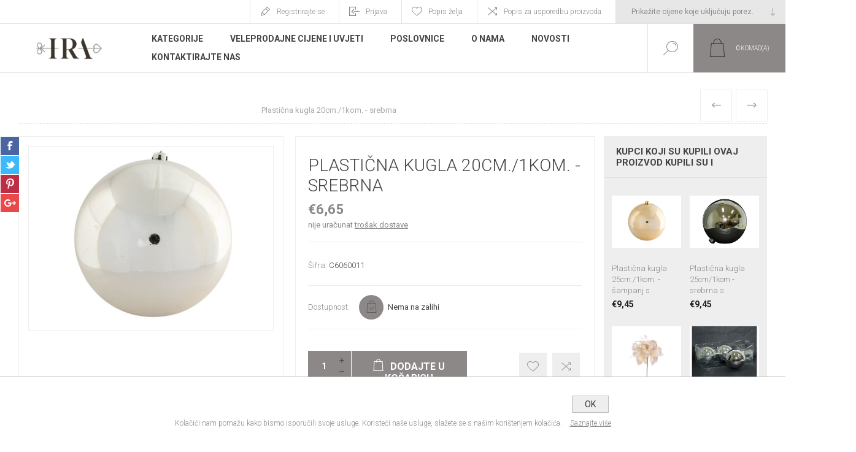

--- FILE ---
content_type: text/html; charset=utf-8
request_url: https://iracommerce.hr/NopAjaxCart/GetAjaxCartButtonsAjax
body_size: 416
content:


        <div class="ajax-cart-button-wrapper qty-enabled" data-productid="7421" data-isproductpage="true">
                <button type="button" id="add-to-cart-button-7421" value="&#xA;                        Dodajte u ko&#x161;aricu&#xA;                    " class="button-1 add-to-cart-button nopAjaxCartProductVariantAddToCartButton" data-productid="7421"><span>&#xA;                        Dodajte u ko&#x161;aricu&#xA;                    </span></button>
                      

        </div>
        <div class="ajax-cart-button-wrapper qty-enabled" data-productid="7428" data-isproductpage="false">
                        <input type="text" data-quantityproductid="7428" class="productQuantityTextBox" value="1" />
                <input type="button" value="Dodajte u ko&#x161;aricu" class="button-2 product-box-add-to-cart-button nopAjaxCartProductListAddToCartButton" data-productid="7428" />
                      

        </div>
        <div class="ajax-cart-button-wrapper qty-enabled" data-productid="7444" data-isproductpage="false">
                        <input type="text" data-quantityproductid="7444" class="productQuantityTextBox" value="1" />
                <input type="button" value="Dodajte u ko&#x161;aricu" class="button-2 product-box-add-to-cart-button nopAjaxCartProductListAddToCartButton" data-productid="7444" />
                      

        </div>
        <div class="ajax-cart-button-wrapper qty-enabled" data-productid="7189" data-isproductpage="false">
                        <input type="text" data-quantityproductid="7189" class="productQuantityTextBox" value="1" />
                <input type="button" value="Dodajte u ko&#x161;aricu" class="button-2 product-box-add-to-cart-button nopAjaxCartProductListAddToCartButton" data-productid="7189" />
                      

        </div>
        <div class="ajax-cart-button-wrapper qty-enabled" data-productid="9888" data-isproductpage="false">
                        <input type="text" data-quantityproductid="9888" class="productQuantityTextBox" value="1" />
                <input type="button" value="Dodajte u ko&#x161;aricu" class="button-2 product-box-add-to-cart-button nopAjaxCartProductListAddToCartButton" data-productid="9888" />
                      

        </div>
